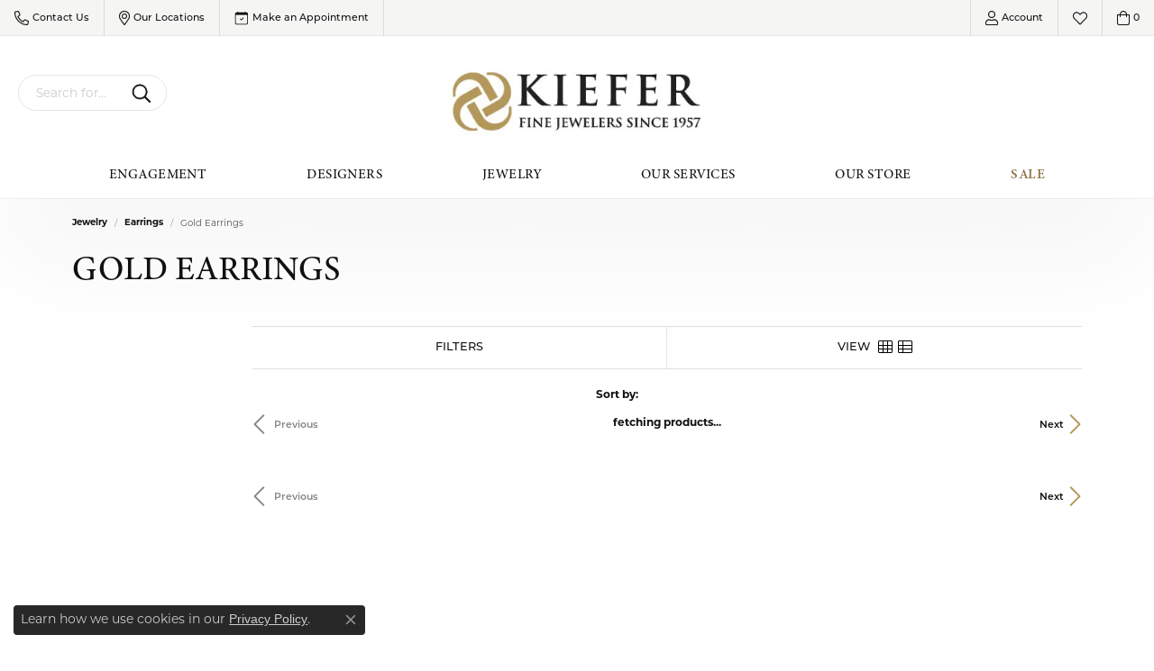

--- FILE ---
content_type: text/css
request_url: https://www.kvjewels.com/css/local.css?t=67475
body_size: 3834
content:
/*!
 * KIEFER VILLAGE JEWELERS
 * https://www.kvjewels.com
 * Copyright 2008-2023 Punchmark
 */

/*  ======================================
    HELPERS
======================================  */

/*Hide In-grid button*/
.inGridContentContainer .inGridContent .btn.btn-light.btn-md {
  display: none !important;
}

:root {
    --doc-height: 100%;
}

.accessible-hidden {
    display: block;
    overflow: hidden !important;
    width: 0 !important;
    height: 0 !important;
    border: 0 !important;
    padding: 0 !important;
    margin: 0 !important;
}

html, body:not(.nav-left-back-open){
    overflow-x: hidden !important;
}

html, body {
    padding: 0;
    margin: 0;
    height: 100vh;
    height: var(--doc-height);
}

[data-widget-element="widgetHeader"].special-header-underline .display-2 {
    position: relative;
    z-index: 1;
    display: inline-block;
}
[data-widget-element="widgetHeader"].special-header-underline .display-2::after {
    content: "";
    background: var(--primary);
    position: absolute;
    bottom: -10px;
    left: -15px;
    width: calc(100% + 30px);
    height: 40px;
    z-index: -1;
}

.btn-link {
    letter-spacing: normal !important;
}

.link-container .btn-link:not(.view-btn):not(#filtersButton)::after {
    height: 2px !important;
    opacity: 1 !important;
    color: var(--primary) !important;
}

i.icon-calendar {
    color: transparent !important;
    background: url(../images/calendar.svg) center center no-repeat !important;
    background-size: contain !important;
    width: 16px;
    height: 16px;
}

#reviewSection #reviewSectionText {
    font-size: 24px !important;
    font-family: var(--bs-h1-family) !important;
    letter-spacing: normal !important;
}

#openModalButton {
    text-transform: none !important;
    letter-spacing: normal 
}

@media(min-width: 768px){
    .d-md-flex.flex-wrap.d-grid.gap-3.link-container .btn.w-md-33 {
        width: 32.4325% !important;
    }
}

.colored-stars i {
    color: var(--primary) !important;
}

.alert-global .btn-close {
    filter: none !important;
}

body.nav-left-back-open a#logo {
    z-index: 0 !important;
}

body.nav-left-back-open > div > button[class*="kl-"] {
    bottom: -100% !important;
}

.rolex-retailer-clock img {
    margin: 0 auto !important;
    display: block !important;
}

@media(max-width:767px){
    .mobile-stack .btn-light {
        border-color: #111111 !important;
        color: #ffffff !important;
        background: #111111 !important;
    }
    .mobile-stack .btn-light:hover,
    .mobile-stack .btn-light:focus,
    .mobile-stack .btn-light:active {
        border-color: #111111 !important;
        color: #111111 !important;
        background: #ffffff !important;
    }
    .mobile-stack .btn-outline-light {
        border-color: #111111 !important;
        color: #111111 !important;
        background: none !important;
    }
    .mobile-stack .btn-outline-light:hover,
    .mobile-stack .btn-outline-light:focus,
    .mobile-stack .btn-outline-light:active {
        border-color: #111111 !important;
        color: #ffffff !important;
        background: #111111 !important;
    }
}

@media(min-width:500px) and (max-width:767px){
    [data-widget-element="widgetHeader"].special-header-underline .display-2 {
        display: block;
    }
}

.item-rolex-plaque .rolex-retailer-clock {
    background: url(https://cdn.jewelryimages.net/static/domains/kvjewels/images/store-pics/rolex-badge-placeholder-gold-1.png?width=300) center center no-repeat;
    background-size: contain;
    width: 150px;
    height: 70px;
}

@media(max-width:767px){
    body#home #widget-social-carousel-11-1-1-1-1-instagram {
        padding-left: 20px !important;
        padding-right: 20px !important;
    }
}

@media(min-width:768px){
    nav.navbar .navbar-nav .nav-item.dropdown:hover > .dropdown-menu {
        max-height: 1500px;
        opacity: 1;
        transition: max-height 600ms ease-out, opacity 200ms ease-out 200ms, box-shadow 600ms ease-out;
        display: block;
    }
}

.btn-primary,
.btn-primary:hover,
.btn-primary:focus {
    color: #000000 !important;
}

/*  ======================================
    HEADER
======================================  */

header a#logo {
    padding: 0 !important;
}

.toolbar {
    background: var(--bs-input-bg-color) !important;
}

.toolbar,
.toolbar > .toolbar-inner,
.toolbar > .toolbar-inner > ul {
    padding: 0;
}
.toolbar > .toolbar-inner > ul > li {
    margin: 0 !important;
    padding: 0 !important;
}
.toolbar > .toolbar-inner > ul > li > a {
    font-size: 11px !important;
    font-weight: 500 !important;
    padding: 20px 1rem !important;
    color: #111111 !important;
}
.toolbar > .toolbar-inner > ul > li > a > i {
    font-size: 16px !important;
    color: #111111 !important;
    -webkit-text-stroke-width: 0.1px;
    -webkit-text-stroke-color: inherit;
}
.toolbar > .toolbar-inner > ul.left > li {
    border-right: 1px solid rgba(0,0,0,0.1) !important;
}
.toolbar > .toolbar-inner > ul.right > li {
    border-left: 1px solid rgba(0,0,0,0.1) !important;
}  
.toolbar > .toolbar-inner > ul > li > a:hover,
.toolbar > .toolbar-inner > ul > li > a:focus,
.toolbar > .toolbar-inner > ul > li > a:active {
    background-color: rgba(0,0,0,0.05) !important;
    color: #111111 !important;
}

.toolbar > .toolbar-inner > ul > li, 
.toolbar > .toolbar-inner > ul > li > a, 
.toolbar > .toolbar-inner > ul > li > address {
    font-size: 11px !important;
    font-weight: 500 !important;
    text-transform: none !important;
    letter-spacing: normal !important;
}

.toolbar > .toolbar-inner > ul > li > .dropdown-menu .dropdown-item {
    font-size: 12px !important;
    font-weight: 500 !important;
    text-transform: uppercase !important;
    letter-spacing: 0.03rem !important;
}

.grid-sidebar .grid-sidebar-elem-heading.filter-heading h5 > span,
.column-slider-under-ringsettings-block h6 {
    font-size: 11px !important;
    font-weight: 600 !important;
    text-transform: uppercase !important;
    letter-spacing: 0.03rem !important;
}

.grid-sidebar .grid-sidebar-elem-list .custom-control-description {
    font-size: 11px !important;
    font-weight: 500 !important;
    text-transform: uppercase !important;
    letter-spacing: 0.03rem !important;
}

.wishlist-item .media-body .media-heading {
    font-size: 12px !important;
    font-weight: 500 !important;
    letter-spacing: normal !important;
}

.grid .grid-item .grid-item-availability {
    text-transform: none !important;
    letter-spacing: normal !important;
    font-weight: 500 !important;
    font-family: var(--bs-p-family) !important; 
    font-style: normal !important;   
}

.menu-search .results-dropdown .media .media-heading > span, 
.quick-search .results-dropdown .media .media-heading > span {
    text-transform: none !important;
    letter-spacing: normal !important;
    font-weight: 500 !important;
}

header .content-toolbar .content-toolbar-inner > ul > li.item-search-inline > form > .input-group {
    border-width: 1px !important;
    border-color: rgba(0,0,0,0.1) !important;
}

header .content-toolbar .content-toolbar-inner > ul > li.item-search-inline > form > .input-group .btn:hover,
header .content-toolbar .content-toolbar-inner > ul > li.item-search-inline > form > .input-group .btn:focus,
header .content-toolbar .content-toolbar-inner > ul > li.item-search-inline > form > .input-group .btn:active {
    color: var(--primary) !important;
}

header .content-toolbar .content-toolbar-inner > ul > li.item-search-inline > form > .input-group .btn i {
    -webkit-text-stroke-width: 0.625px !important;
    -webkit-text-stroke-color: inherit !important;
}

#product-details .financing-teaser accrue-savings, 
#product-details .financing-teaser accrue-savings * {
    font-size: 0.68rem !important;
}

@media(max-width:767px){
    header {
        position: sticky !important;
        top: 0 !important;
        background: white !important;
        box-shadow: 0 80px 120px rgba(0,0,0,0.1), 0 0 0 1px rgba(0,0,0,0.05) !important;
    }
    body.sitemanager-menu-open header,
    body.sitemanager-menu-closed header {        
        top: 63px !important;
    }
    header .content-toolbar {
        padding-left: 0.25rem !important;
    }
    header .content-toolbar .content-toolbar-inner > ul.left > li + li {
        margin-left: 0 !important;
    }
    header .main-content > .row > .col {
        height: 60px !important;
    }
    header .content-toolbar .content-toolbar-inner > ul > li > a > i {
        font-size: 21px !important;
        -webkit-text-stroke-width: 0.625px;
        -webkit-text-stroke-color: inherit;
    }
}

@media(min-width:768px){
    header {
        height: 150px !important;     
        background: white !important;
        box-shadow: 0 80px 120px rgba(0,0,0,0.035), 0 0 0 1px rgba(0,0,0,0.05) !important;   
    }
    header a#logo {
        position: absolute !important;
        top: calc(50% + 0.625rem) !important;
        left: 50% !important;
        transform: translate(-50%, -50%) !important;
    }
    header > .main-content {
        height: calc(100% - 54px) !important;
    }
    header > .main-content > .row,
    header > .main-content > .row > .col.d-flex.d-md-block {
        height: 100% !important;
    }
    header > nav.navbar {
        height: 54px !important;
    }
    header > .main-content > .row > .col.d-flex.d-md-block {
        display: flex !important;
        justify-content: center !important;
        align-items: center !important;
        flex-direction: column !important;
        padding-top: 1.25rem !important;
    }
    header > .main-content > .row > .col.d-flex.d-md-block > .content-toolbar {
        margin: 0 !important;
    }
    header > .main-content > .row > .col.d-flex.d-md-block > .content-toolbar,
    header > .main-content > .row > .col.d-flex.d-md-block > .content-toolbar .content-toolbar-inner,
    header > .main-content > .row > .col.d-flex.d-md-block > .content-toolbar .content-toolbar-inner > ul,
    header > .main-content > .row > .col.d-flex.d-md-block > .content-toolbar .content-toolbar-inner > ul > li {
        height: auto !important;
    }
    header > .main-content > .row > .col.d-flex.d-md-block > .content-toolbar .content-toolbar-inner > ul {
        display: flex !important;
        justify-content: center !important;
        align-items: center !important;
    }
    header .content-toolbar.top .content-toolbar-inner > ul > li.toolbar-item.item-rolex-plaque > a {
        padding: 7.5px 0 0 0 !important;
        padding: 0 !important;
    }
}
@media(min-width:992px){
    header {
        height: 180px !important;        
    }
}    

/*  ======================================
    NAV
======================================  */

nav.navbar .navbar-nav .nav-item .nav-link {
    font-size: 15px !important;
    font-weight: 500 !important;
    text-transform: uppercase !important;
    letter-spacing: 0.03rem !important;
    font-family: "minion-3", serif !important;
}

nav.navbar .navbar-nav .nav-item.text-primary .nav-link {
    color: #8C7345 !important;
    font-weight: 700 !important;
}

@media(max-width:767px){
    nav.navbar #main-navigation {
        box-shadow: 2500px 0 0 2500px rgba(180,152,91,0) !important;
        transition: all 0.5s ease-in-out !important;
        height: 100vh;
        height: var(--doc-height);
    }
    nav.navbar #main-navigation.open {
        box-shadow: 2500px 0 0 2500px rgba(180,152,91,0.85) !important;
        transition: all 0.5s ease-in-out !important;
    }
    nav.navbar #main-navigation .mobile-bottom .btn {
        font-size: 12px !important;
        font-weight: 500 !important;
        text-transform: uppercase !important;
        letter-spacing: 0.03rem !important;
    }
    nav.navbar #main-navigation .mobile-bottom .nav-logo {
        padding-bottom: 40px !important;
    }
    nav.navbar #main-navigation .mobile-bottom .social-networks {
        display: none !important;
    }
    nav.navbar #main-navigation .mobile-top-toolbar .toolbar-item {
        list-style: none !important;
        text-align: center !important;
        justify-content: center !important;
        padding-left: 1rem !important;
        padding-right: 0.625rem !important;
    }
    nav.navbar #main-navigation .mobile-top-toolbar .toolbar-item > a {
        color: #888 !important;
        font-size: 12px !important;
        text-align: left !important;
        justify-content: space-between !important;
    }
    nav.navbar #main-navigation .mobile-top-toolbar .toolbar-item > a:hover,
    nav.navbar #main-navigation .mobile-top-toolbar .toolbar-item > a:focus,
    nav.navbar #main-navigation .mobile-top-toolbar .toolbar-item > a:active {
        color: var(--primary) !important;
    }
    nav.navbar #main-navigation .mobile-top-toolbar .toolbar-item > a > i, 
    nav.navbar #main-navigation .mobile-top-toolbar .item-account,
    nav.navbar #main-navigation .mobile-top-toolbar .item-wishlist,
    nav.navbar #main-navigation .mobile-top-toolbar .item-premium-global-cart-toggle {
        display: none !important;
    }
    nav.navbar .navbar-nav .nav-item.item-rolex-plaque {
        background: var(--bs-input-bg-color) !important;
    }
    nav.navbar #main-navigation .mobile-top .mobile-top-search .input-group .btn i {
        color: var(--primary) !important;
        -webkit-text-stroke-width: 0.625px !important;
        -webkit-text-stroke-color: inherit !important;
    }
    nav.navbar #main-navigation .mobile-top-toolbar .toolbar-item > a.dropdown-toggle::after {
        font-size: 12px !important;
    }
}

@media(min-width:768px){
    nav.navbar .navbar-nav {
        justify-content: space-between !important;
    }
    nav.navbar .navbar-nav .nav-item.dropdown .dropdown-menu.dropdown-menu-wide .dropdown-item {
        font-size: 12px !important;
        font-weight: 500 !important;
        text-transform: uppercase !important;
        letter-spacing: 0.03rem !important;
    }
    nav.navbar .navbar-nav .nav-item.dropdown .dropdown-menu.dropdown-menu-wide .dropdown-item.dropdown-item-parent {
        font-size: 20px !important;
        font-family: var(--bs-h1-family) !important;
        /*letter-spacing: 0.06rem !important;*/
        font-weight: 600 !important;
        text-transform: none !important;
    }
    nav.navbar .navbar-nav .nav-item .nav-link {
        margin-top: 0 !important;
        margin-bottom: 0 !important;
        height: 54px !important;
    }
    nav.navbar .navbar-nav .nav-item.d-md-none + .nav-item {
        padding-left: 0 !important;
    }
}

/*  ======================================
    FOOTER
======================================  */

footer {
    border-top: 1px solid rgba(0,0,0,0.1) !important;
    background: #ffffff !important;
    /*box-shadow: 0 -80px 120px rgba(0,0,0,0.05), 0 0 0 1px rgba(0,0,0,0.05) !important;*/
}

footer .footer-section:nth-child(1){
    background: var(--bs-input-bg-color) !important;
    border-bottom: 1px solid rgba(0,0,0,0.1) !important;
    margin-left: var(--bs-grid-gutter-negative-margin) !important;
    margin-right: var(--bs-grid-gutter-negative-margin) !important;
    padding: 1.25rem 0 !important;
} 

footer h6 {
    font-family: var(--bs-h1-family) !important;
    letter-spacing: normal !important;
}

footer address strong.text-uppercase.small {
    display: none !important;
}

footer .social-networks .network,
footer .subscribe-widget form .input-group {
    border-width: 1px !important;
    border-color: rgba(0,0,0,0.1) !important;
}

footer .subscribe-widget form .input-group .btn i {
    -webkit-text-stroke-width: 0.625px !important;
    -webkit-text-stroke-color: inherit !important;
}

footer .subscribe-widget form .input-group .btn:hover i,
footer .subscribe-widget form .input-group .btn:focus i,
footer .subscribe-widget form .input-group .btn:active i {
    color: var(--primary) !important;
}

footer .social-networks .network:hover,
footer .social-networks .network:focus,
footer .social-networks .network:active {
    background: var(--primary) !important;
} 

footer .social-networks .network:hover i,
footer .social-networks .network:focus i,
footer .social-networks .network:active i {
    color: var(--dark) !important;
} 

footer [data-bs-toggle="collapse"], 
footer [data-bs-toggle="collapse"]:focus {
    box-shadow: 0 -1px 0 0 rgba(0,0,0,0.1) !important;
}

footer .footer-affiliate-logos > li > a > img {
    max-height: 40px !important;
}

footer .text-center .social-networks {
    justify-content: center !important;
}

footer > .copyrights {
    background: none !important;
    padding-bottom: 3rem !important;
    border-top: 1px solid rgba(0,0,0,0.1) !important;
}

footer .footer-topper {
    max-width: 100% !important;
    display: flex !important;
    flex-wrap: wrap !important;
}

footer .footer-topper .footer-topper-item {
    display: inline-flex !important;
    width: 33.3334% !important;
    justify-content: center !important;
}

footer .footer-topper .footer-topper-item > div {
    width: auto !important;
}

footer .footer-topper img {
    display: block !important;
    max-width: 60px !important;
    width: 100% !important;
    margin: 0 auto !important;
} 

footer .footer-topper span.text-uppercase {
    font-size: 10px !important;
    font-weight: 600 !important;
    text-transform: uppercase !important;
    letter-spacing: 0.03rem !important;
    color: #111111 !important;
    text-align: center !important;
    width: auto !important;
    display: inline-flex !important;
    padding: 0 0.5rem !important;
}

@media(max-width:767px){
    footer,
    footer .footer-section,
    footer .footer-section .container,
    footer .footer-section .container .col-12 {
        padding-left: 0 !important;
        padding-right: 0 !important;
    }
    footer h6,
    footer p.mobile-collapse,
    footer  .subscribe-widget,
    footer .footer-section .footerlinks,
    footer .footer-section .mobile-collapse address {
        padding-left: 1.25rem !important;
        padding-right: 1.25rem !important;
    }
    footer .footer-affiliate-logos {
        margin: 1rem auto 2rem auto !important;
    }
    footer .footer-section .container .row {
        margin-left: 0 !important;
        margin-right: 0 !important;
    }
    footer .footer-section .mobile-collapse + .mobile-collapse {
        border-top: 1px solid rgba(0,0,0,0.1) !important;
        padding-top: 1.25rem !important;
    }
    footer .footer-section .mobile-collapse.subscribe-widget {
        border-top: 0px !important;
        padding-top: 0 !important;
    }
    footer .footer-topper {
        padding-left: 1.875rem !important;
        padding-right: 1.875rem !important;
    }
    footer .footer-topper .footer-topper-item {
        min-height: 100px !important;
    }
    footer .footer-topper .footer-topper-item > .d-flex {
        align-items: flex-start !important; 
        height: 100% !important;
    }   
    footer [data-bs-toggle="collapse"] h6, 
    footer [data-bs-toggle="collapse"] .h6 {
        padding-top: 1rem !important;
        padding-bottom: 1rem !important;
        padding-left: 1.25rem !important;
        padding-right: 1.25rem !important;
    }
}

@media(min-width:768px){
    footer .text-center .social-networks {
        justify-content: flex-start !important;
    }
    footer .footer-topper {
        display: flex !important;
        justify-content: center !important;
        flex-wrap: nowrap !important;
    }
    footer .footer-topper .footer-topper-item {
        width: auto !important;
        min-width: unset !important;
        display: inline-flex !important;        
    }
    footer .footer-topper img {
        max-width: 50px !important;
    }
    footer .footer-topper span.text-uppercase {
        font-size: 11px !important;
        text-align: left !important;
        padding-right: 1.25rem !important;
        padding-left: 0 !important;
    }    
}
@media(min-width:992px){
    footer .footer-topper {
        justify-content: space-between !important;
    }    
    footer .footer-topper span.text-uppercase {
        font-size: 12px !important;
    }
    footer .footer-topper .footer-topper-item {
        width: auto !important;
        min-width: 20% !important;
        justify-content: flex-start !important;
    }    
}    
@media(min-width:1200px){
    footer .footer-topper img {
        max-width: 70px !important;
    }
    footer .footer-topper span.text-uppercase {
        font-size: 14px !important;
    }
}



/*  ======================================
    CAROUSELS
======================================  */

.column-slider .owl-nav, 
.product-slider .owl-nav, 
.social-slider .owl-nav {
    opacity: 1 !important;
    visibility: visible !important;
} 

.social-slider .owl-nav button > i,
.product-slider .owl-nav button > i,
.column-slider .owl-nav button > i {
    font-size: 40px !important;
    color: white !important;
    /*
    text-shadow: 0 0 5px rgba(0,0,0,0.1), 0 0 3px rgba(0,0,0,0.2) !important;
    -webkit-text-stroke-width: 0.5px;
    -webkit-text-stroke-color: inherit;
    */
}

.column-slider .owl-nav button.disabled,
.product-slider .owl-nav button.disabled,
.social-slider .owl-nav button.disabled {
    opacity: 0 !important;
}

.column-slider .owl-nav button.owl-prev,
.product-slider .owl-nav button.owl-prev,
.social-slider .owl-nav button.owl-prev {
    left: 0.625rem !important;
}

.column-slider .owl-nav button.owl-next,
.product-slider .owl-nav button.owl-next,
.social-slider .owl-nav button.owl-next {
    right: 0.625rem !important;    
}

@media(max-width:767px){
    section.px-0.px-md-10 [data-widget-type="slider"] > .owl-carousel,
    section.px-0.px-md-10 [data-widget-type="slider"] > [data-pagebuilder="widget"] {
        padding-left: 20px !important;
        padding-right: 90px !important;
    }
    section.px-0.px-md-10 [data-widget-type="slider"] > .owl-carousel .owl-stage-outer,
    section.px-0.px-md-10 [data-widget-type="slider"] > [data-pagebuilder="widget"] .owl-stage-outer {
        overflow: visible !important;
    }
    section.px-0.px-md-10 [data-widget-type="slider"] > .owl-carousel .owl-nav {
        width: calc(100% - 30px) !important;
        left: 20px !important;
    }
    section.px-0.px-md-10 [data-widget-type="slider"] > [data-pagebuilder="widget"] .owl-nav {
        width: calc(100% + 80px) !important;
    }
}

section.pb-60 .column-slider .content-block.no-height {
    height: 0 !important;
    overflow: visible !important;
    display: block !important;
}

section.pb-60 .column-slider .owl-stage-outer {
    padding-bottom: 40px !important;
    margin-bottom: -40px !important;
}

[data-pagebuilder="column"].show-both-imgs .img-mobile,
[data-pagebuilder="column"].show-both-imgs .img-desktop {
    display: block !important;
    opacity: 1 !important;
    visibility: visible !important;
    position: static !important;
}

[data-pagebuilder="column"].show-both-imgs .img-desktop {
    position: static !important;
    bottom: 0;
    left: 0;
}

[data-pagebuilder="column"].show-both-imgs .owl-nav {
    top: 42%;
}

.social-slider .social-heading,
.social-slider .social-interaction,
.social-slider .social-interactions,
.social-slider .social-link {
    display: none !important;
}

.social-slider .social-icon {
    font-size: 30px !important;
}

.social-slider .social-description {
    max-width: 350px !important;
    padding: 0 30px !important;
    margin: 0 auto !important;
}

/*  ======================================
    ROLEX
======================================  */

section.rolex-banner-official .btn-rolex,
section.rolex-banner-official [data-widget-element="widgetLink"] {
    font-family: var(--bs-p-family) !important;    
}
section.rolex-banner-official [data-widget-element="widgetHeader"] {
    font-family: var(--bs-h1-family) !important;
    letter-spacing: normal !important;
}

/*  ======================================
   Client request - remove overlay on grid ad
======================================  */

.inGridContentContainer.justify-content-end:after {
    opacity: 0 !important;
}

--- FILE ---
content_type: image/svg+xml
request_url: https://www.kvjewels.com/images/calendar.svg
body_size: 93
content:
<?xml version="1.0" encoding="utf-8"?>
<!-- Generator: Adobe Illustrator 27.6.1, SVG Export Plug-In . SVG Version: 6.00 Build 0)  -->
<svg version="1.1" id="Layer_1" xmlns="http://www.w3.org/2000/svg" xmlns:xlink="http://www.w3.org/1999/xlink" x="0px" y="0px"
	 viewBox="0 0 20 20" style="enable-background:new 0 0 20 20;" xml:space="preserve">
<path id="Path_476" d="M12.8,9.4c0.2,0.2,0.2,0.5,0,0.7c0,0,0,0,0,0l-3,3c-0.2,0.2-0.5,0.2-0.7,0c0,0,0,0,0,0l-1.5-1.5
	c-0.2-0.2-0.2-0.5,0-0.7s0.5-0.2,0.7,0L9.4,12l2.6-2.6C12.3,9.2,12.6,9.2,12.8,9.4C12.8,9.4,12.8,9.4,12.8,9.4z"/>
<path id="Path_477" d="M4.8,1.1c0.3,0,0.6,0.3,0.6,0.6c0,0,0,0,0,0v0.6h9V1.7c0-0.3,0.2-0.6,0.5-0.6c0.3,0,0.6,0.2,0.6,0.5
	c0,0,0,0,0,0v0.6h1.1c1.2,0,2.2,1,2.2,2.2v12.4c0,1.2-1,2.2-2.2,2.2H3.1c-1.2,0-2.2-1-2.2-2.2V4.5c0-1.2,1-2.2,2.2-2.2h1.1V1.7
	C4.2,1.3,4.5,1.1,4.8,1.1C4.8,1.1,4.8,1.1,4.8,1.1z M2,5.6v11.2C2,17.5,2.5,18,3.1,18h13.5c0.6,0,1.1-0.5,1.1-1.1V5.6H2z"/>
</svg>
